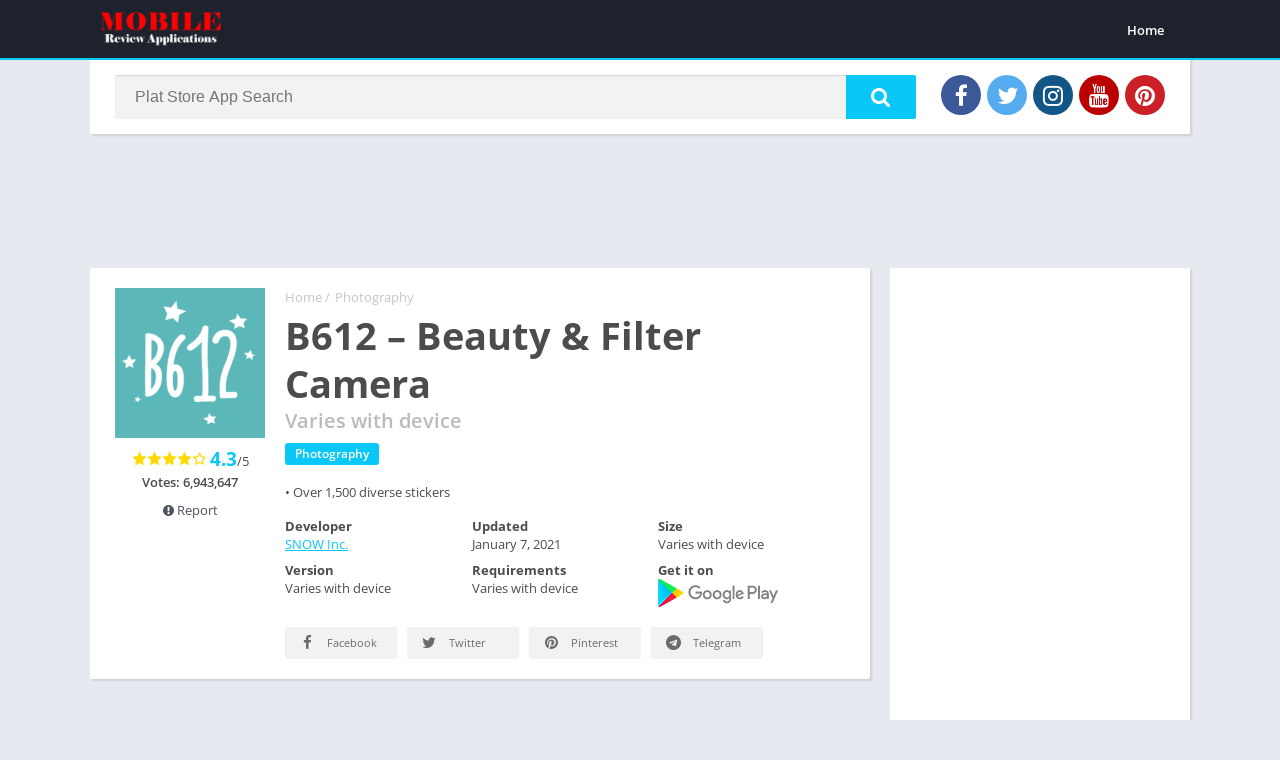

--- FILE ---
content_type: text/html; charset=utf-8
request_url: https://www.google.com/recaptcha/api2/aframe
body_size: 267
content:
<!DOCTYPE HTML><html><head><meta http-equiv="content-type" content="text/html; charset=UTF-8"></head><body><script nonce="ZxTCQoSCtbmM4XB1g2hrPA">/** Anti-fraud and anti-abuse applications only. See google.com/recaptcha */ try{var clients={'sodar':'https://pagead2.googlesyndication.com/pagead/sodar?'};window.addEventListener("message",function(a){try{if(a.source===window.parent){var b=JSON.parse(a.data);var c=clients[b['id']];if(c){var d=document.createElement('img');d.src=c+b['params']+'&rc='+(localStorage.getItem("rc::a")?sessionStorage.getItem("rc::b"):"");window.document.body.appendChild(d);sessionStorage.setItem("rc::e",parseInt(sessionStorage.getItem("rc::e")||0)+1);localStorage.setItem("rc::h",'1768986815937');}}}catch(b){}});window.parent.postMessage("_grecaptcha_ready", "*");}catch(b){}</script></body></html>